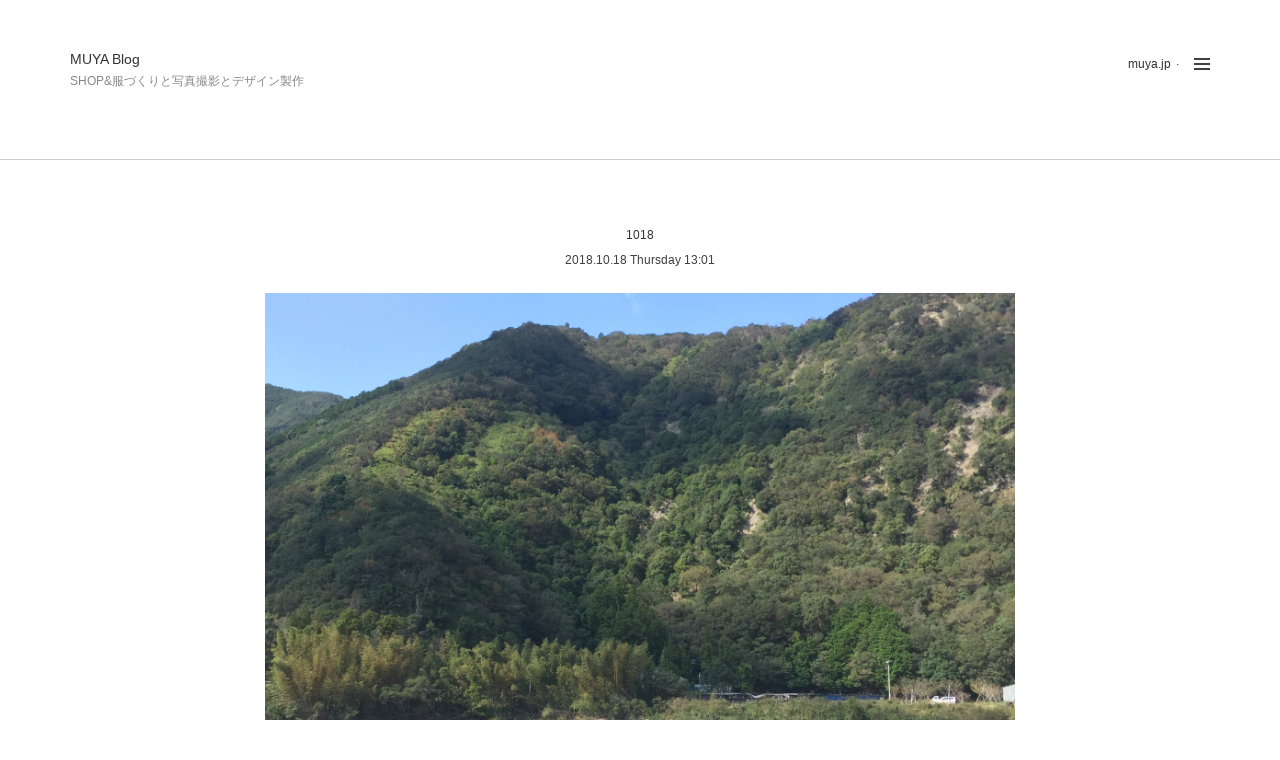

--- FILE ---
content_type: text/html; charset=UTF-8
request_url: http://www.blog.muya.jp/1018-2
body_size: 20172
content:
<!DOCTYPE html>
<html lang="ja">
<head>
<meta charset="UTF-8">
<meta name="viewport" content="width=device-width, initial-scale=1">
<link rel="profile" href="http://gmpg.org/xfn/11">
<link rel="pingback" href="http://www.blog.muya.jp/wp/wp/xmlrpc.php">

<title>1018 &#8211; MUYA Blog</title>
<meta name='robots' content='max-image-preview:large' />
<link rel='dns-prefetch' href='//fonts.googleapis.com' />
<link rel='dns-prefetch' href='//s.w.org' />
<link rel="alternate" type="application/rss+xml" title="MUYA Blog &raquo; フィード" href="http://www.blog.muya.jp/feed" />
<link rel="alternate" type="application/rss+xml" title="MUYA Blog &raquo; コメントフィード" href="http://www.blog.muya.jp/comments/feed" />
<link rel="alternate" type="application/rss+xml" title="MUYA Blog &raquo; 1018 のコメントのフィード" href="http://www.blog.muya.jp/1018-2/feed" />
		<script type="text/javascript">
			window._wpemojiSettings = {"baseUrl":"https:\/\/s.w.org\/images\/core\/emoji\/13.1.0\/72x72\/","ext":".png","svgUrl":"https:\/\/s.w.org\/images\/core\/emoji\/13.1.0\/svg\/","svgExt":".svg","source":{"concatemoji":"http:\/\/www.blog.muya.jp\/wp\/wp\/wp-includes\/js\/wp-emoji-release.min.js?ver=5.8.12"}};
			!function(e,a,t){var n,r,o,i=a.createElement("canvas"),p=i.getContext&&i.getContext("2d");function s(e,t){var a=String.fromCharCode;p.clearRect(0,0,i.width,i.height),p.fillText(a.apply(this,e),0,0);e=i.toDataURL();return p.clearRect(0,0,i.width,i.height),p.fillText(a.apply(this,t),0,0),e===i.toDataURL()}function c(e){var t=a.createElement("script");t.src=e,t.defer=t.type="text/javascript",a.getElementsByTagName("head")[0].appendChild(t)}for(o=Array("flag","emoji"),t.supports={everything:!0,everythingExceptFlag:!0},r=0;r<o.length;r++)t.supports[o[r]]=function(e){if(!p||!p.fillText)return!1;switch(p.textBaseline="top",p.font="600 32px Arial",e){case"flag":return s([127987,65039,8205,9895,65039],[127987,65039,8203,9895,65039])?!1:!s([55356,56826,55356,56819],[55356,56826,8203,55356,56819])&&!s([55356,57332,56128,56423,56128,56418,56128,56421,56128,56430,56128,56423,56128,56447],[55356,57332,8203,56128,56423,8203,56128,56418,8203,56128,56421,8203,56128,56430,8203,56128,56423,8203,56128,56447]);case"emoji":return!s([10084,65039,8205,55357,56613],[10084,65039,8203,55357,56613])}return!1}(o[r]),t.supports.everything=t.supports.everything&&t.supports[o[r]],"flag"!==o[r]&&(t.supports.everythingExceptFlag=t.supports.everythingExceptFlag&&t.supports[o[r]]);t.supports.everythingExceptFlag=t.supports.everythingExceptFlag&&!t.supports.flag,t.DOMReady=!1,t.readyCallback=function(){t.DOMReady=!0},t.supports.everything||(n=function(){t.readyCallback()},a.addEventListener?(a.addEventListener("DOMContentLoaded",n,!1),e.addEventListener("load",n,!1)):(e.attachEvent("onload",n),a.attachEvent("onreadystatechange",function(){"complete"===a.readyState&&t.readyCallback()})),(n=t.source||{}).concatemoji?c(n.concatemoji):n.wpemoji&&n.twemoji&&(c(n.twemoji),c(n.wpemoji)))}(window,document,window._wpemojiSettings);
		</script>
		<style type="text/css">
img.wp-smiley,
img.emoji {
	display: inline !important;
	border: none !important;
	box-shadow: none !important;
	height: 1em !important;
	width: 1em !important;
	margin: 0 .07em !important;
	vertical-align: -0.1em !important;
	background: none !important;
	padding: 0 !important;
}
</style>
	<link rel='stylesheet' id='wp-block-library-css'  href='http://www.blog.muya.jp/wp/wp/wp-includes/css/dist/block-library/style.min.css?ver=5.8.12' type='text/css' media='all' />
<style id='wp-block-library-inline-css' type='text/css'>
.has-text-align-justify{text-align:justify;}
</style>
<link rel='stylesheet' id='mediaelement-css'  href='http://www.blog.muya.jp/wp/wp/wp-includes/js/mediaelement/mediaelementplayer-legacy.min.css?ver=4.2.16' type='text/css' media='all' />
<link rel='stylesheet' id='wp-mediaelement-css'  href='http://www.blog.muya.jp/wp/wp/wp-includes/js/mediaelement/wp-mediaelement.min.css?ver=5.8.12' type='text/css' media='all' />
<link rel='stylesheet' id='foundation-css'  href='http://www.blog.muya.jp/wp/wp/wp-content/themes/zircone/css/foundation.css?ver=5.8.12' type='text/css' media='all' />
<link rel='stylesheet' id='zircone-style-css'  href='http://www.blog.muya.jp/wp/wp/wp-content/themes/zircone/style.css?ver=5.8.12' type='text/css' media='all' />
<link rel='stylesheet' id='zircone-genericons-css'  href='http://www.blog.muya.jp/wp/wp/wp-content/themes/zircone/css/genericons.css?ver=2' type='text/css' media='all' />
<link rel='stylesheet' id='zircone-lato-style-css'  href='http://fonts.googleapis.com/css?family=Lato%3A100%2C300%2C400%2C700%2C900%2C100italic%2C300italic%2C400italic%2C700italic%2C900italic&#038;ver=2' type='text/css' media='all' />
<link rel='stylesheet' id='zircone-playfair-style-css'  href='http://fonts.googleapis.com/css?family=Playfair+Display%3A400%2C700%2C900%2C400italic%2C700italic%2C900italic&#038;ver=2' type='text/css' media='all' />
<link rel='stylesheet' id='addtoany-css'  href='http://www.blog.muya.jp/wp/wp/wp-content/plugins/add-to-any/addtoany.min.css?ver=1.15' type='text/css' media='all' />
<link rel='stylesheet' id='jetpack_css-css'  href='http://www.blog.muya.jp/wp/wp/wp-content/plugins/jetpack/css/jetpack.css?ver=10.1.2' type='text/css' media='all' />
<script type='text/javascript' src='http://www.blog.muya.jp/wp/wp/wp-includes/js/jquery/jquery.min.js?ver=3.6.0' id='jquery-core-js'></script>
<script type='text/javascript' src='http://www.blog.muya.jp/wp/wp/wp-includes/js/jquery/jquery-migrate.min.js?ver=3.3.2' id='jquery-migrate-js'></script>
<script type='text/javascript' src='http://www.blog.muya.jp/wp/wp/wp-content/plugins/add-to-any/addtoany.min.js?ver=1.1' id='addtoany-js'></script>
<link rel="https://api.w.org/" href="http://www.blog.muya.jp/wp-json/" /><link rel="alternate" type="application/json" href="http://www.blog.muya.jp/wp-json/wp/v2/posts/884" /><link rel="EditURI" type="application/rsd+xml" title="RSD" href="http://www.blog.muya.jp/wp/wp/xmlrpc.php?rsd" />
<link rel="wlwmanifest" type="application/wlwmanifest+xml" href="http://www.blog.muya.jp/wp/wp/wp-includes/wlwmanifest.xml" /> 
<meta name="generator" content="WordPress 5.8.12" />
<link rel="canonical" href="http://www.blog.muya.jp/1018-2" />
<link rel='shortlink' href='http://www.blog.muya.jp/?p=884' />
<link rel="alternate" type="application/json+oembed" href="http://www.blog.muya.jp/wp-json/oembed/1.0/embed?url=http%3A%2F%2Fwww.blog.muya.jp%2F1018-2" />
<link rel="alternate" type="text/xml+oembed" href="http://www.blog.muya.jp/wp-json/oembed/1.0/embed?url=http%3A%2F%2Fwww.blog.muya.jp%2F1018-2&#038;format=xml" />

<script data-cfasync="false">
window.a2a_config=window.a2a_config||{};a2a_config.callbacks=[];a2a_config.overlays=[];a2a_config.templates={};a2a_localize = {
	Share: "共有",
	Save: "ブックマーク",
	Subscribe: "購読",
	Email: "メール",
	Bookmark: "ブックマーク",
	ShowAll: "すべて表示する",
	ShowLess: "小さく表示する",
	FindServices: "サービスを探す",
	FindAnyServiceToAddTo: "追加するサービスを今すぐ探す",
	PoweredBy: "Powered by",
	ShareViaEmail: "メールでシェアする",
	SubscribeViaEmail: "メールで購読する",
	BookmarkInYourBrowser: "ブラウザにブックマーク",
	BookmarkInstructions: "このページをブックマークするには、 Ctrl+D または \u2318+D を押下。",
	AddToYourFavorites: "お気に入りに追加",
	SendFromWebOrProgram: "任意のメールアドレスまたはメールプログラムから送信",
	EmailProgram: "メールプログラム",
	More: "詳細&#8230;",
	ThanksForSharing: "共有ありがとうございます !",
	ThanksForFollowing: "フォローありがとうございます !"
};

(function(d,s,a,b){a=d.createElement(s);b=d.getElementsByTagName(s)[0];a.async=1;a.src="https://static.addtoany.com/menu/page.js";b.parentNode.insertBefore(a,b);})(document,"script");
</script>
      
	      <!-- Customizer CSS --> 
	      
	      <style type="text/css">
	      		      		      		      		      		      		      		      		      		      		      		      		      </style> 

	  </head>

<body class="post-template-default single single-post postid-884 single-format-standard group-blog">
<nav class="pushy pushy-right">
<div id="secondary" class="widget-area" role="complementary">
	<aside id="mobile-menu" class="widget show-for-small-only">
		<div style="display:none">
			<h3 class="widget-title">Primary Menu</h3>
		</div>
		<div class="menu-%e3%83%a1%e3%82%a4%e3%83%b3%e3%83%a1%e3%83%8b%e3%83%a5%e3%83%bc-container"><ul id="sidebar-primary-menu" class="menu"><li id="menu-item-114" class="menu-item menu-item-type-custom menu-item-object-custom menu-item-114"><a href="http://www.muya.jp">muya.jp</a></li>
</ul></div>	</aside>
	<aside id="text-2" class="widget widget_text">			<div class="textwidget"></div>
		</aside><aside id="archives-2" class="widget widget_archive"><h3 class="widget-title">ARCHIVE</h3>
			<ul>
					<li><a href='http://www.blog.muya.jp/2019/06'>2019年6月</a></li>
	<li><a href='http://www.blog.muya.jp/2019/05'>2019年5月</a></li>
	<li><a href='http://www.blog.muya.jp/2018/12'>2018年12月</a></li>
	<li><a href='http://www.blog.muya.jp/2018/11'>2018年11月</a></li>
	<li><a href='http://www.blog.muya.jp/2018/10'>2018年10月</a></li>
	<li><a href='http://www.blog.muya.jp/2018/09'>2018年9月</a></li>
	<li><a href='http://www.blog.muya.jp/2018/06'>2018年6月</a></li>
	<li><a href='http://www.blog.muya.jp/2018/05'>2018年5月</a></li>
	<li><a href='http://www.blog.muya.jp/2018/04'>2018年4月</a></li>
	<li><a href='http://www.blog.muya.jp/2018/03'>2018年3月</a></li>
	<li><a href='http://www.blog.muya.jp/2018/02'>2018年2月</a></li>
	<li><a href='http://www.blog.muya.jp/2018/01'>2018年1月</a></li>
	<li><a href='http://www.blog.muya.jp/2017/12'>2017年12月</a></li>
	<li><a href='http://www.blog.muya.jp/2017/11'>2017年11月</a></li>
	<li><a href='http://www.blog.muya.jp/2017/10'>2017年10月</a></li>
	<li><a href='http://www.blog.muya.jp/2017/09'>2017年9月</a></li>
	<li><a href='http://www.blog.muya.jp/2017/08'>2017年8月</a></li>
	<li><a href='http://www.blog.muya.jp/2017/07'>2017年7月</a></li>
	<li><a href='http://www.blog.muya.jp/2017/06'>2017年6月</a></li>
	<li><a href='http://www.blog.muya.jp/2017/05'>2017年5月</a></li>
	<li><a href='http://www.blog.muya.jp/2017/04'>2017年4月</a></li>
	<li><a href='http://www.blog.muya.jp/2017/03'>2017年3月</a></li>
	<li><a href='http://www.blog.muya.jp/2017/01'>2017年1月</a></li>
	<li><a href='http://www.blog.muya.jp/2016/11'>2016年11月</a></li>
	<li><a href='http://www.blog.muya.jp/2016/09'>2016年9月</a></li>
	<li><a href='http://www.blog.muya.jp/2016/06'>2016年6月</a></li>
	<li><a href='http://www.blog.muya.jp/2016/04'>2016年4月</a></li>
	<li><a href='http://www.blog.muya.jp/2016/03'>2016年3月</a></li>
	<li><a href='http://www.blog.muya.jp/2015/12'>2015年12月</a></li>
	<li><a href='http://www.blog.muya.jp/2015/09'>2015年9月</a></li>
	<li><a href='http://www.blog.muya.jp/2014/09'>2014年9月</a></li>
	<li><a href='http://www.blog.muya.jp/2014/08'>2014年8月</a></li>
	<li><a href='http://www.blog.muya.jp/2014/07'>2014年7月</a></li>
	<li><a href='http://www.blog.muya.jp/2014/06'>2014年6月</a></li>
	<li><a href='http://www.blog.muya.jp/2014/05'>2014年5月</a></li>
	<li><a href='http://www.blog.muya.jp/2014/04'>2014年4月</a></li>
	<li><a href='http://www.blog.muya.jp/2014/03'>2014年3月</a></li>
	<li><a href='http://www.blog.muya.jp/2014/02'>2014年2月</a></li>
			</ul>

			</aside><aside id="categories-2" class="widget widget_categories"><h3 class="widget-title">CATEGORY</h3>
			<ul>
					<li class="cat-item cat-item-3"><a href="http://www.blog.muya.jp/category/photography">写真</a>
</li>
	<li class="cat-item cat-item-2"><a href="http://www.blog.muya.jp/category/fashion">服</a>
</li>
	<li class="cat-item cat-item-5"><a href="http://www.blog.muya.jp/category/atelier">atelier</a>
</li>
	<li class="cat-item cat-item-1"><a href="http://www.blog.muya.jp/category/other">other</a>
</li>
	<li class="cat-item cat-item-11"><a href="http://www.blog.muya.jp/category/diary">diary</a>
</li>
	<li class="cat-item cat-item-7"><a href="http://www.blog.muya.jp/category/shop">shop</a>
</li>
	<li class="cat-item cat-item-10"><a href="http://www.blog.muya.jp/category/%e3%83%87%e3%82%b6%e3%82%a4%e3%83%b3">デザイン</a>
</li>
	<li class="cat-item cat-item-8"><a href="http://www.blog.muya.jp/category/%e7%99%bd%e6%b5%9c%e8%a6%b3%e5%85%89" title="和歌山県白浜の独自のきれいな景色などを切り取った観光スポット">白浜観光（和歌山）</a>
</li>
			</ul>

			</aside></div><!-- #secondary -->
</nav>
<div class="site-overlay"></div>
<div id="page" class="hfeed site container">
	<a class="skip-link screen-reader-text" href="#content">Skip to content</a>

    <header id="masthead" class="site-header row" role="banner">
      <div class="site-branding large-4 medium-4 columns">
      
      
        <h1 class="site-title">
          <a href="http://www.blog.muya.jp/" rel="home">MUYA Blog</a>
        </h1>

                  <h2 class="site-description">SHOP&amp;服づくりと写真撮影とデザイン製作</h2>
        
      
      </div>
      <nav id="main-menu" class="menu large-8 medium-8 columns" role="navigation">
      		<span class="genericon genericon-menu menu-btn menu-toggle right"></span>
          <div class="menu-%e3%83%a1%e3%82%a4%e3%83%b3%e3%83%a1%e3%83%8b%e3%83%a5%e3%83%bc-container"><ul id="primary-menu" class="hide-for-small-only"><li class="menu-item menu-item-type-custom menu-item-object-custom menu-item-114"><a href="http://www.muya.jp">muya.jp</a></li>
</ul></div>      </nav>
    </header>
<hr/>
	<div id="content" class="site-content">
    <section class="page-title row text-center">
      <article class="large-8 large-centered columns">
        <header>
          <h1 class="entry-title">1018</h1>		<div class="entry-meta">			
			2018.10.18 Thursday 13:01		</div><!-- .entry-meta -->
        </header>
      </article>
    </section>

	<div id="primary" class="content-area row">
		<main id="main" class="site-main large-8 large-centered columns" role="main">

		
			
<article id="post-884" class="post-884 post type-post status-publish format-standard hentry category-photography">
	<div class="entry-content">
		<p><img src="http://www.blog.muya.jp/wp/wp/wp-content/uploads/2018/10/img_2754.jpg" class="size-full"></p>
<div class="addtoany_share_save_container addtoany_content addtoany_content_bottom"><div class="a2a_kit a2a_kit_size_32 addtoany_list" data-a2a-url="http://www.blog.muya.jp/1018-2" data-a2a-title="1018"><a class="a2a_button_facebook" href="https://www.addtoany.com/add_to/facebook?linkurl=http%3A%2F%2Fwww.blog.muya.jp%2F1018-2&amp;linkname=1018" title="Facebook" rel="nofollow noopener" target="_blank"></a><a class="a2a_button_twitter" href="https://www.addtoany.com/add_to/twitter?linkurl=http%3A%2F%2Fwww.blog.muya.jp%2F1018-2&amp;linkname=1018" title="Twitter" rel="nofollow noopener" target="_blank"></a><a class="a2a_button_pinterest" href="https://www.addtoany.com/add_to/pinterest?linkurl=http%3A%2F%2Fwww.blog.muya.jp%2F1018-2&amp;linkname=1018" title="Pinterest" rel="nofollow noopener" target="_blank"></a><a class="a2a_button_tumblr" href="https://www.addtoany.com/add_to/tumblr?linkurl=http%3A%2F%2Fwww.blog.muya.jp%2F1018-2&amp;linkname=1018" title="Tumblr" rel="nofollow noopener" target="_blank"></a><a class="a2a_button_line" href="https://www.addtoany.com/add_to/line?linkurl=http%3A%2F%2Fwww.blog.muya.jp%2F1018-2&amp;linkname=1018" title="Line" rel="nofollow noopener" target="_blank"></a></div></div>			</div><!-- .entry-content -->

	<footer class="entry-footer">
		<span class="cat-links"><i class="genericon genericon-category"></i> <a href="http://www.blog.muya.jp/category/photography" rel="category tag">写真</a></span>	</footer><!-- .entry-footer -->
</article><!-- #post-## -->

				<nav class="navigation post-navigation" role="navigation">
		<h2 class="screen-reader-text">Post navigation</h2>
		<div class="nav-links">
			<div class="nav-previous"><span>Previous post:</span><a href="http://www.blog.muya.jp/10-17" rel="prev">10.17</a></div><div class="nav-next"><span>Next post:</span><a href="http://www.blog.muya.jp/1024-2" rel="next">1024</a></div>		</div><!-- .nav-links -->
	</nav><!-- .navigation -->
	
			
<div id="comments" class="comments-area">

	
	
	
		<div id="respond" class="comment-respond">
		<h3 id="reply-title" class="comment-reply-title">コメントを残す <small><a rel="nofollow" id="cancel-comment-reply-link" href="/1018-2#respond" style="display:none;">コメントをキャンセル</a></small></h3><p class="must-log-in">コメントを投稿するには<a href="http://www.blog.muya.jp/wp/wp/wp-login.php?redirect_to=http%3A%2F%2Fwww.blog.muya.jp%2F1018-2">ログイン</a>してください。</p>	</div><!-- #respond -->
	
</div><!-- #comments -->

		
		</main><!-- #main -->
	</div><!-- #primary -->


	</div><!-- #content -->

	<footer id="colophon" class="site-footer" role="contentinfo">
		<section class="row">
			<div class="site-info large-12 columns">
				<div class="menu-%e3%82%bd%e3%83%bc%e3%82%b7%e3%83%a3%e3%83%ab%e3%83%a1%e3%83%8b%e3%83%a5%e3%83%bc-container"><ul id="zircone-social-menu" class="menu"><li id="menu-item-111" class="menu-item menu-item-type-custom menu-item-object-custom menu-item-111"><a href="https://www.facebook.com/muya.jp">facebook</a></li>
<li id="menu-item-112" class="menu-item menu-item-type-custom menu-item-object-custom menu-item-112"><a href="https://instagram.com/k_muya/">instagram</a></li>
</ul></div>				&copy; MUYA 2014–2026 | muya.jp
			</div><!-- .site-info -->
		</section>
	</footer><!-- #colophon -->
</div><!-- #page -->

	<script type="text/javascript">
		jQuery(document).ready(function($) {
			$(document).foundation();
		});	
	</script>
	<script type='text/javascript' src='http://www.blog.muya.jp/wp/wp/wp-content/themes/zircone/js/foundation.min.js?ver=5' id='foundation-js-js'></script>
<script type='text/javascript' src='http://www.blog.muya.jp/wp/wp/wp-content/themes/zircone/js/modernizr.js?ver=5' id='modernizr-js-js'></script>
<script type='text/javascript' src='http://www.blog.muya.jp/wp/wp/wp-content/themes/zircone/js/pushy.min.js?ver=5.8.12' id='pushy-js-js'></script>
<script type='text/javascript' src='http://www.blog.muya.jp/wp/wp/wp-content/themes/zircone/js/skip-link-focus-fix.js?ver=20130115' id='zircone-skip-link-focus-fix-js'></script>
<script type='text/javascript' src='http://www.blog.muya.jp/wp/wp/wp-includes/js/comment-reply.min.js?ver=5.8.12' id='comment-reply-js'></script>
<script type='text/javascript' src='http://www.blog.muya.jp/wp/wp/wp-includes/js/wp-embed.min.js?ver=5.8.12' id='wp-embed-js'></script>
<script>
  (function(i,s,o,g,r,a,m){i['GoogleAnalyticsObject']=r;i[r]=i[r]||function(){
  (i[r].q=i[r].q||[]).push(arguments)},i[r].l=1*new Date();a=s.createElement(o),
  m=s.getElementsByTagName(o)[0];a.async=1;a.src=g;m.parentNode.insertBefore(a,m)
  })(window,document,'script','https://www.google-analytics.com/analytics.js','ga');

  ga('create', 'UA-96261068-1', 'auto');
  ga('send', 'pageview');

</script>
</body>
</html>


--- FILE ---
content_type: text/css
request_url: http://www.blog.muya.jp/wp/wp/wp-content/themes/zircone/style.css?ver=5.8.12
body_size: 27951
content:
.widget-area li{
	font-size:12px;
	font-weight: normal;
}

h3.widget-title, h3.comment-reply-title {
	font-size: 14px;
}

.entry-meta, footer.entry-footer {
	text-align: center;
	font-size: 12px;
}

.comments-area {
	border-top: 1px solid #f0f0f0;
	padding: 1.5em 0;
}

.single-post .site-content {
	padding: 40px 0;
}

.pagenavi {
	text-align:center;
	clear: both;
	margin: 10px 0;
}

.pagenavi a, .pagenavi span {
	text-decoration: none;
	padding: 3px 5px;
	margin: 2px;
}

p {
	line-height: 2em;
	font-size: 12px;
}

.home .post{
	border-bottom:0;
}

#content {
	overflow: hidden;
}

hr.example1 {
	margin: 0 -500%;
	padding: 0 500%;
	width: 100%;
}

.archive-containts {
	text-align:center;
	list-style-type: none;
}

/*
Theme Name: Return to soil
Theme URI: http://www.iris-studio.es/themes/zircone
Author: jjmrestituto
Author URI: http://www.iris-studio.es
Description: A simple, lightweight & clean WordPress theme. Zircone is fully responsive based on Foundation CSS Framework.
Version: 1.0.5
License: GNU General Public License v2 or later
License URI: http://www.gnu.org/licenses/gpl-2.0.html
Text Domain: zircone
Tags: light, gray, white, one-column, custom-menu, featured-images, post-formats, theme-options, sticky-post, translation-ready, responsive-layout
*/

/*--------------------------------------------------------------
>>> TABLE OF CONTENTS:
----------------------------------------------------------------
1.0 Normalize
2.0 Typography
3.0 Elements
4.0 Forms
5.0 Navigation
	5.1 Links
	5.2 Menus
6.0 Accessibility
7.0 Alignments
8.0 Clearings
9.0 Widgets
10.0 Content
	10.1 Posts and pages
	10.2 Asides
	10.3 Comments
	10.4 Post Formats
11.0 Infinite scroll
12.0 Media
	12.1 Captions
	12.2 Galleries
--------------------------------------------------------------*/

/*--------------------------------------------------------------
1.0 Normalize
--------------------------------------------------------------*/
html {
	font-family: Verdana, "游ゴシック", YuGothic, "Hiragino Kaku Gothic ProN", Meiryo, sans-serif;
	-webkit-text-size-adjust: 100%;
	-ms-text-size-adjust:     100%;
	margin: 0;
}

body {
	font-family: Verdana, "游ゴシック", YuGothic, "Hiragino Kaku Gothic ProN", Meiryo, sans-serif;
}

article,
aside,
details,
figcaption,
figure,
footer,
header,
main,
menu,
nav,
section,
summary {
	display: block;
}

audio,
canvas,
progress,
video {
	display: inline-block;
	vertical-align: baseline;
}

audio:not([controls]) {
	display: none;
	height: 0;
}

[hidden],
template {
	display: none;
}

a {
	background-color: transparent;
}

a:active,
a:hover {
	outline: 0;
}

abbr[title] {
	border-bottom: 1px dotted;
}

b,
strong {
	font-weight: bold;
}

dfn {
	font-style: italic;
}

/*h1 {
	font-size: 2em;
	margin: 0.67em 0;
}*/

mark {
	background: #ff0;
	color: #000;
}

small {
	font-size: 80%;
}

sub,
sup {
	font-size: 75%;
	line-height: 0;
	position: relative;
	vertical-align: baseline;
}

sup {
	top: -0.5em;
}

sub {
	bottom: -0.25em;
}

img {
	border: 0;
}

svg:not(:root) {
	overflow: hidden;
}

figure {
	margin: 1em 40px;
}

hr {
	box-sizing: content-box;
	height: 0;
}

pre {
	overflow: auto;
}

code,
kbd,
pre,
samp {
	font-family: monospace, monospace;
	font-size: 1em;
}

button,
input,
optgroup,
select,
textarea {
	color: inherit;
	font: inherit;
	margin: 0;
}

button {
	overflow: visible;
}

button,
select {
	text-transform: none;
}

button,
html input[type="button"],
input[type="reset"],
input[type="submit"] {
	-webkit-appearance: button;
	cursor: pointer;
}

button[disabled],
html input[disabled] {
	cursor: default;
}

button::-moz-focus-inner,
input::-moz-focus-inner {
	border: 0;
	padding: 0;
}

input {
	line-height: normal;
}

input[type="checkbox"],
input[type="radio"] {
	box-sizing: border-box;
	padding: 0;
}

input[type="number"]::-webkit-inner-spin-button,
input[type="number"]::-webkit-outer-spin-button {
	height: auto;
}

input[type="search"] {
	-webkit-appearance: textfield;
	box-sizing: content-box;
}

input[type="search"]::-webkit-search-cancel-button,
input[type="search"]::-webkit-search-decoration {
	-webkit-appearance: none;
}

fieldset {
	border: 1px solid #c0c0c0;
	margin: 0 2px;
	padding: 0.35em 0.625em 0.75em;
}

legend {
	border: 0;
	padding: 0;
}

textarea {
	overflow: auto;
}

optgroup {
	font-weight: bold;
}

table {
	border-collapse: collapse;
	border-spacing: 0;
}

td,
th {
	padding: 0;
}

/*--------------------------------------------------------------
2.0 Zircone Styles
--------------------------------------------------------------*/
body {
	font-family: Verdana, "游ゴシック", YuGothic, "Hiragino Kaku Gothic ProN", Meiryo, sans-serif;
	color: #555; /* Replace in foundation.css */
}
a,
a img {
	-webkit-transition: all ease-in-out 0.15s;
	   -moz-transition: all ease-in-out 0.15s;
	    transition: all ease-in-out 0.15s; 
}
h1, h2, h3, h4, h5, h6 {
	font-family: Verdana, "游ゴシック", YuGothic, "Hiragino Kaku Gothic ProN", Meiryo, sans-serif;
}
.clearfix:after, 
.clearfix:before {
	content: "";
	display: table;
}
.clearfix:after {
	clear: both;
}
.vcard {
	margin: 0;
	padding: 0;
	border: none;
}
/*--------------------------------------------------------------
2.0 Typography
--------------------------------------------------------------*/
body,
button,
input,
select,
textarea {
	color: #404040;
	font-size: 16px;
	font-size: 1rem;
	line-height: 1.5;
}

h1,
h2,
h3,
h4,
h5,
h6 {
	clear: both;
}

p {
	margin-bottom: 1.5em;
}

dfn,
cite,
em,
i {
	font-style: italic;
}

blockquote {
	margin: 0 1.5em;
}

address {
	margin: 0 0 1.5em;
}

pre {
	background: #eee;
	font-family: "Courier 10 Pitch", Courier, monospace;
	font-size: 15px;
	font-size: 0.9375rem;
	line-height: 1.6;
	margin-bottom: 1.6em;
	max-width: 100%;
	overflow: auto;
	padding: 1.6em;
}

code,
kbd,
tt,
var {
	font-family: Monaco, Consolas, "Andale Mono", "DejaVu Sans Mono", monospace;
	font-size: 15px;
	font-size: 0.9375rem;
}

abbr,
acronym {
	border-bottom: 1px dotted #666;
	cursor: help;
}

mark,
ins {
	background: #fff9c0;
	text-decoration: none;
}

big {
	font-size: 125%;
}

/*--------------------------------------------------------------
3.0 Elements
--------------------------------------------------------------*/
html {
	box-sizing: border-box;
}

*,
*:before,
*:after { /* Inherit box-sizing to make it easier to change the property for components that leverage other behavior; see http://css-tricks.com/inheriting-box-sizing-probably-slightly-better-best-practice/ */
	box-sizing: inherit;
}

body {
	background: #fff; /* Fallback for when there is no custom background color defined. */
}

blockquote:before,
blockquote:after,
q:before,
q:after {
	content: "";
}

blockquote,
q {
	quotes: "" "";
	font-family: 'Playfair Display', serif;
	font-style: italic;
	border: none;
	margin: 0;
	background: #f5f5f5;
	padding: 1.3em;
}
blockquote p {
	font-size: 1.5em;
	line-height: 1.4em;
	color: #7a7a7a;
	margin-bottom: 0;
}
blockquote cite {
	display: block;
	font-size: 1.2rem;
	color: #626262;
	font-weight: bold;
}

hr {
	background-color: #ccc;
	border: 0;
	height: 1px;
	margin-bottom: 1.5em;
}

ul,
ol {
	margin: 0 0 1.5em 1.5em;
}

ul {
	list-style: disc;
}

ol {
	list-style: decimal;
}

li > ul,
li > ol {
	margin-bottom: 0;
	margin-left: 1.5em;
}

dt {
	font-weight: bold;
}

dd {
	margin: 0 1.5em 1.5em;
}

img {
	height: auto; /* Make sure images are scaled correctly. */
	max-width: 100%; /* Adhere to container width. */
}

table {
	margin: 0 0 1.5em;
	width: 100%;
}

/*--------------------------------------------------------------
4.0 Forms
--------------------------------------------------------------*/
input[type="text"],
input[type="email"],
input[type="url"],
input[type="password"],
input[type="search"],
textarea {
	color: #666;
	border: 1px solid #ccc;
	border-radius: 0;
}

input[type="text"]:focus,
input[type="email"]:focus,
input[type="url"]:focus,
input[type="password"]:focus,
input[type="search"]:focus,
textarea:focus {
	color: #111;
}

input[type="text"],
input[type="email"],
input[type="url"],
input[type="password"],
input[type="search"] {
	padding: 3px;
}

textarea {
	padding-left: 3px;
	width: 100%;
}


input[type="text"], 
input[type="password"], input[type="date"], input[type="datetime"], input[type="datetime-local"], 
input[type="month"], input[type="week"], input[type="email"], 
input[type="number"], input[type="search"], input[type="tel"], 
input[type="time"], input[type="url"], input[type="color"], 
textarea {
    border: 1px solid #f0f0f0;
    box-shadow: none; 
}

input[type="submit"] {
  	border: none;
  	margin: 0 0 1.25rem;
  	position: relative;
  	text-decoration: none;
  	text-align: center;
  	-webkit-appearance: none;
  	-moz-appearance: none;
  	border-radius: 0;
  	display: inline-block;
  	padding: 0.5rem 1rem;
  	font-size: 12px;
  	background-color: #777;
  	color: #FFFFFF;
  	transition: background-color 300ms ease-out;
}
button:hover,
.button:hover,
input[type="submit"]:hover {
	background-color: #333;
}
p.form-submit {
	margin-bottom: 0;
}
p.form-submit input[type="submit"] {
	margin-bottom: 0;
}

/*--------------------------------------------------------------
5.0 Navigation
--------------------------------------------------------------*/
/*--------------------------------------------------------------
5.1 Links
--------------------------------------------------------------*/
a:focus {
	outline: thin dotted;
}

a:hover,
a:active {
	outline: 0;
}

/*--------------------------------------------------------------
5.2 Menus
--------------------------------------------------------------*/
.main-navigation {
	clear: both;
	display: block;
	float: left;
	width: 100%;
}

.main-navigation ul {
	list-style: none;
	margin: 0;
	padding-left: 0;
}

.main-navigation li {
	float: left;
	position: relative;
}

.main-navigation a {
	display: block;
	text-decoration: none;
}

.main-navigation ul ul {
	box-shadow: 0 3px 3px rgba(0, 0, 0, 0.2);
	float: left;
	position: absolute;
	top: 1.5em;
	left: -999em;
	z-index: 99999;
}

.main-navigation ul ul ul {
	left: -999em;
	top: 0;
}

.main-navigation ul ul a {
	width: 200px;
}

.main-navigation ul ul li {

}

.main-navigation li:hover > a {
}

.main-navigation ul ul :hover > a {
}

.main-navigation ul ul a:hover {
}

.main-navigation ul li:hover > ul {
	left: auto;
}

.main-navigation ul ul li:hover > ul {
	left: 100%;
}

.main-navigation .current_page_item > a,
.main-navigation .current-menu-item > a,
.main-navigation .current_page_ancestor > a {
}

/* Small menu. */
.menu-toggle {
	display: none;
}

@media screen and (max-width: 600px) {
	.menu-toggle,
	.main-navigation.toggled .nav-menu {
		display: block;
	}

	.main-navigation ul {
		display: none;
	}
}

.site-main .comment-navigation,
.site-main .posts-navigation,
.site-main .post-navigation {
	margin: 1.5em 0;
	overflow: hidden;
}

.comment-navigation .nav-previous,
.posts-navigation .nav-previous,
.post-navigation .nav-previous {
	float: left;
	width: 50%;
}

.comment-navigation .nav-next,
.posts-navigation .nav-next,
.post-navigation .nav-next {
	float: right;
	text-align: right;
	width: 50%;
}

.post-navigation .nav-previous span,
.post-navigation .nav-next span {
	font-size: 11px;
	display: block;
}

.post-navigation .nav-previous a,
.post-navigation .nav-next a {
	font-size: 13px;
}

/* Main Menu */
#main-menu ul {
	list-style-type: none;
	margin: 0;
	text-align: right;
}
#main-menu li {
	display: inline-block;
	position: relative;
	font-size: 12px;
	margin-right: 0;
	text-transform: none;
}
#main-menu li:after {
	content: "·";
	margin-right: 5px;
	padding-left: 5px;
}
#main-menu a {
	color: #333;
}
#main-menu a:hover,
.menu-btn:hover,
#main-menu li.has-dropdown:hover > a,
#main-menu ul ul li.menu-item-has-children:hover > a {
	color: #333;
}
.menu-btn {
	cursor: pointer;
	line-height: 1.8 !important;
	margin-left: 10px;
}

#main-menu ul ul {
    display: none;
    position: absolute;
    top: 100%;
    left: 0;
    text-align: left;
    z-index: 99;
}
#main-menu ul li:hover > ul {
    display: block;
}
#main-menu ul ul li {
    width: auto;
    margin-bottom: 5px;
    float:none;
    display:list-item;
    position: relative;
    border-bottom: 1px solid transparent;
}
#main-menu ul ul li:after {
	content: none !important;
}
#main-menu ul ul li:hover {
	border-bottom-color: #3498db;
}
#main-menu ul ul li a {
	display: inline-block;
	width: 100%;
}
#main-menu ul ul ul {
    position: absolute;
    width: calc( 100% + 20px );
    top:0;
    left:100%;
    padding-left: 10px;
}

/* Social Menu */
#zircone-social-menu {
  list-style-type: none;
  text-align: center;
}
#zircone-social-menu.menu {
	margin-left:0;
}
#zircone-social-menu li {
	display: inline-block;
}
#zircone-social-menu li a{
	font-size:11px;
	color:#adb3b8;
}
  margin-right: 10px;
}
#zircone-social-menu li a::before {
  top: 3px;
  position: relative;
  margin-right: 5px;
}

/*--------------------------------------------------------------
6.0 Accessibility
--------------------------------------------------------------*/
/* Text meant only for screen readers. */
.screen-reader-text {
	clip: rect(1px, 1px, 1px, 1px);
	position: absolute !important;
	height: 1px;
	width: 1px;
	overflow: hidden;
}

.screen-reader-text:hover,
.screen-reader-text:active,
.screen-reader-text:focus {
	background-color: #f1f1f1;
	border-radius: 3px;
	box-shadow: 0 0 2px 2px rgba(0, 0, 0, 0.6);
	clip: auto !important;
	color: #21759b;
	display: block;
	font-size: 14px;
	font-size: 0.875rem;
	font-weight: bold;
	height: auto;
	left: 5px;
	line-height: normal;
	padding: 15px 23px 14px;
	text-decoration: none;
	top: 5px;
	width: auto;
	z-index: 100000; /* Above WP toolbar. */
}

/*--------------------------------------------------------------
7.0 Alignments
--------------------------------------------------------------*/
.alignleft {
	display: inline;
	float: left;
	margin-right: 1.5em;
}

.alignright {
	display: inline;
	float: right;
	margin-left: 1.5em;
}

.aligncenter {
	clear: both;
	display: block;
	margin-left: auto;
	margin-right: auto;
}

/*--------------------------------------------------------------
8.0 Clearings
--------------------------------------------------------------*/
.clear:before,
.clear:after,
.entry-content:before,
.entry-content:after,
.comment-content:before,
.comment-content:after,
.site-header:before,
.site-header:after,
.site-content:before,
.site-content:after,
.site-footer:before,
.site-footer:after {
	content: "";
	display: table;
}

.clear:after,
.entry-content:after,
.comment-content:after,
.site-header:after,
.site-content:after,
.site-footer:after {
	clear: both;
}

/*--------------------------------------------------------------
9.0 Widgets
--------------------------------------------------------------*/
.widget {
	margin: 0 0 1.5em;
}

/* Make sure select elements fit in widgets. */
.widget select {
	max-width: 100%;
}

/* Search widget. */
.widget_search .search-submit {
	display: none;
}

/*--------------------------------------------------------------
10.0 Content
--------------------------------------------------------------*/
body a {
	color: #777;
}
body a:hover,
body a:focus {
	color: #333;
}
p.intro {
	font-size: 1.5em;
	font-family: 'Playfair Display', serif;
	color: #c0c0c0;
	line-height: 1.4em;
	margin-bottom: .6em;
}
.site-header {
	padding-top: 50px;
	padding-bottom: 50px;
}
.site-footer {
	background-color: #f0f0f0;
	background-image: none;
	margin-top: 60px;
	margin-bottom: 0;
	padding-top: 45px;
	padding-bottom: 45px;
	text-align: center;
	color: #adb3b8;
}
.footer-content,
#colophon .site-info {
	font-size: 12px;
}
.site-title {
	font-size: 14px;
	padding-bottom: 0.3em;
	font-weight: normal;
	margin: 0;
}
.site-title a {
	color: #333;
}
.site-title a:hover {
	color: #333;
}
.site-description {
	font-family: Verdana, "游ゴシック", YuGothic, "Hiragino Kaku Gothic ProN", Meiryo, sans-serif;
	font-size: 12px;
	margin: 0;
	color:#888
}

/*--------------------------------------------------------------
10.1 Posts and pages
--------------------------------------------------------------*/
.sticky {
	display: block;
}

.hentry {
	margin: 0;
}

.byline,
.updated:not(.published) {
	display: none;
}

.single .byline,
.group-blog .byline {
	display: inline;
}

.page-links {
	clear: both;
	margin: 0 0 1.5em;
	text-align: center;
}
.page-links a {
    margin-left: 10px;
}
header.entry-header {
	margin-bottom: 1.5em;
	text-align: center;
}

.more-link {
	display: block;
	text-align: center;
}
.single-post .post {
	padding-bottom: 40px;
	padding-top: 0px;
}
.post {
	padding-bottom: 40px;
	padding-top: 40px;
	border-bottom: 1px solid #f0f0f0;
}
h3.entry-title,h1.entry-title {
	font-size: 12px;
}
.entry-title a {
	color: #20252b;
}
.entry-title a:hover {
	color: #333;
}
.entry-meta,
article .entry-footer, {
	list-style-type: none;
	margin-left: 0;
	font-size: 12px;
	text-align: center;
}
.comment-date {
	list-style-type: none;
	margin-left: 0;
	font-size: 12px;
}
	.entry-meta:last-child,
	article .entry-footer:last-child {
		margin-right: 0;
	}
article .entry-footer {
	margin-bottom: 0;
}
.entry-meta span,
article .entry-footer span {
	text-align: center;
	display: inline-block;
	margin-right: 20px;
}
	.entry-meta span:last-child,
	article .entry-footer span:last-child {
		margin-right: 0;
	}
.entry-meta a,
.entry-meta i,
.entry-meta .genericon,
article .entry-footer a,
article .entry-footer i,
article .entry-footer .genericon,
.comment-date a {
	color: #adb3b8;
	line-height: 22px;
}
.entry-meta a:hover,
article .entry-footer a:hover,
.comment-date a:hover {
	color: #20252b;
}
section.page-title {
	margin-bottom: 24px;
}


/*--------------------------------------------------------------
10.2 Asides
--------------------------------------------------------------*/
.blog .format-aside .entry-title,
.archive .format-aside .entry-title {
	display: none;
}
#secondary {
	padding: 2em;
}
.widget ul {
	list-style-type: none;
	margin-left: 0;
}

/*--------------------------------------------------------------
10.3 Comments
--------------------------------------------------------------*/
.comment-content a {
	word-wrap: break-word;
}

.bypostauthor {
	display: block;
}

h3.comments-title{
	font-size: 14px;
}
.comments-title,
.comment-header,
.comment-actions {
}
.comment-header h4 {
	font-size: 13px!important;
}
.comment img.avatar {
	margin: 0 auto;
	border-radius: 50%;
	display: none;
}
span.comment-edit {
	margin-left: 20px;
}

/* Comment List */
ol.comment-list {
	list-style-type: none;
	margin-left: 0;
	border-bottom: 0px solid #f0f0f0;
}
ol.comment-list li {
	margin: 1em 0;
	border-bottom: 1px dashed #f0f0f0;
}
ol.children .comment {
	border: none;
}
ol.children {
	list-style-type: none;
	margin: 0 2em 1em;
	border: 1px solid #f0f0f0;
  	padding: 0 1em;
}
/* Reply Form */
#respond {
	background: none;
	padding: 0;
}

/*--------------------------------------------------------------
10.4 Post Formats
--------------------------------------------------------------*/
.hentry .entry-format a:before {
	font-family: "genericons";
}
.hentry.format-aside .entry-format a:before {
	content: "\f101";
}
.hentry.format-gallery .entry-format a:before {
	content: "\f103";
}
.hentry.format-standard .entry-format a:before {
	content: "\f100";
}
.hentry.format-standard.sticky .entry-format a:before {
	content: "\f308";
}
.hentry.format-video .entry-format a:before {
	content: "\f104";
}
.hentry.format-image .entry-format a:before {
	content: "\f102";
}
.hentry.format-quote .entry-format a:before {
	content: "\f106";
}
.hentry.format-status .entry-format a:before {
	content: "\f105";
}
.hentry.format-link .entry-format a:before {
	content: "\f107";
}
.hentry.format-audio .entry-format a:before {
	content: "\f109";
}
.hentry.format-chat .entry-format a:before {
	content: "\f108";
}
.hentry.format-chat p {
	margin-bottom: .5em;
}

/*--------------------------------------------------------------
11.0 Infinite scroll
--------------------------------------------------------------*/
/* Globally hidden elements when Infinite Scroll is supported and in use. */
.infinite-scroll .posts-navigation, /* Older / Newer Posts Navigation (always hidden) */
.infinite-scroll.neverending .site-footer { /* Theme Footer (when set to scrolling) */
	display: none;
}

/* When Infinite Scroll has reached its end we need to re-display elements that were hidden (via .neverending) before. */
.infinity-end.neverending .site-footer {
	display: block;
}

/*--------------------------------------------------------------
12.0 Media
--------------------------------------------------------------*/
.page-content .wp-smiley,
.entry-content .wp-smiley,
.comment-content .wp-smiley {
	border: none;
	margin-bottom: 0;
	margin-top: 0;
	padding: 0;
}

/* Make sure embeds and iframes fit their containers. */
embed,
iframe,
object {
	max-width: 100%;
}

a:hover img {
	opacity: .7;
}

/*--------------------------------------------------------------
12.1 Captions
--------------------------------------------------------------*/
.wp-caption {
	margin-bottom: 1.5em;
	max-width: 100%;
	position: relative;
}

.wp-caption img[class*="wp-image-"] {
	display: block;
	margin: 0 auto;
}

.wp-caption-text {
	text-align: center;
}

.wp-caption .wp-caption-text {
	padding: 0.8075em 0;
	position: absolute;
	bottom: 0;
	width: 100%;
	background: rgba(255,255,255,0.7);
}

/*--------------------------------------------------------------
12.2 Galleries
--------------------------------------------------------------*/
.gallery {
	margin-bottom: 1.5em;
}

.gallery-item {
	display: inline-block;
	text-align: center;
	vertical-align: top;
	width: 100%;
	padding: 1em;
	margin: 0;
	position: relative;
}

.gallery-columns-2 .gallery-item {
	max-width: 50%;
}

.gallery-columns-3 .gallery-item {
	max-width: 33.33%;
}

.gallery-columns-4 .gallery-item {
	max-width: 25%;
}

.gallery-columns-5 .gallery-item {
	max-width: 20%;
}

.gallery-columns-6 .gallery-item {
	max-width: 16.66%;
}

.gallery-columns-7 .gallery-item {
	max-width: 14.28%;
}

.gallery-columns-8 .gallery-item {
	max-width: 12.5%;
}

.gallery-columns-9 .gallery-item {
	max-width: 11.11%;
}

.gallery-caption {
	display: block;
	font-size: 0.7em;
	position: absolute;
	bottom: 0;
	background: rgba(255,255,255,0.7);
	margin: 0 1.4em 1.4em 0;
	padding: 5px;
}

.gallery-item a img {
	width: 100%;
}

/*--------------------------------------------------------------
13 Contact Form 7
--------------------------------------------------------------*/
div.wpcf7-validation-errors {
	border: none;
	background: #f4b350;
	color: #fff;
	margin: 0;
	padding: .5em 1em;
	text-align: center;
	font-weight: 300;
}
div.wpcf7-mail-sent-ok{
	border: none;
	color: #fff;
	background: #3fc380;
	text-align: center;
	margin: 0;
	padding: .5em 1em;
	font-weight: 300;
}
input[type="text"],
input[type="password"], 
input[type="date"],
input[type="datetime"], 
input[type="datetime-local"], 
input[type="month"],
input[type="week"], 
input[type="email"],
input[type="number"], 
input[type="search"],
input[type="tel"], 
input[type="time"],
input[type="url"], 
input[type="color"],
textarea {
	border-bottom: 1px solid #f0f0f0;
	margin-bottom: 0;
}

span.wpcf7-not-valid-tip {
	color: #fff;
	font-size: 1em;
	display: block;
	background: #ef4836;
	padding: 0.2em .5em;
	font-weight: 300;
}
input.wpcf7-form-control.wpcf7-not-valid {
	border-bottom-color: #ef4836;
}

/*--------------------------------------------------------------
14 Pushy  v0.9.2 
--------------------------------------------------------------*/
/* Menu Appearance */
.pushy{
    position: fixed;
    right: 0;
    width: 280px;
    height: 100%;
    top: 0;
    z-index: 9999;
    background: #fff;
    font-size: 0.9em;
    font-weight: bold;
    -webkit-box-shadow: inset -10px 0 6px -9px rgba(0, 0, 0, .7);
    -moz-box-shadow: inset -10px 0 6px -9px rgba(0, 0, 0, .7);
    box-shadow: inset -10px 0 6px -9px rgba(0, 0, 0, .7);
    overflow: auto;
    -webkit-overflow-scrolling: touch; /* enables momentum scrolling in iOS overflow elements */
}

.pushy a{
    display: block;
    padding: 5px 10px;
    text-decoration: none;
}

.pushy a:hover{
    background: #00b4ff;
    color: #FFF;
}

nav.pushy.pushy-open {
	box-shadow: 0 0 80px rgba(0,0,0,.4);
}

/* Menu Movement */
.pushy-left,
.pushy-right{
    -webkit-transform: translate3d(280px,0,0);
    -moz-transform: translate3d(280px,0,0);
    -ms-transform: translate3d(280px,0,0);
    -o-transform: translate3d(280px,0,0);
    transform: translate3d(280px,0,0);
}

.pushy-open{
    -webkit-transform: translate3d(0,0,0);
    -moz-transform: translate3d(0,0,0);
    -ms-transform: translate3d(0,0,0);
    -o-transform: translate3d(0,0,0);
    transform: translate3d(0,0,0);
}

.container-push, .push-push{
    -webkit-transform: translate3d(280px,0,0);
    -moz-transform: translate3d(280px,0,0);
    -ms-transform: translate3d(280px,0,0);
    -o-transform: translate3d(280px,0,0);
    transform: translate3d(280px,0,0);
}

/* Menu Transitions */
.pushy, #container, .push{
    -webkit-transition: -webkit-transform .2s cubic-bezier(.16, .68, .43, .99);
    -moz-transition: -moz-transform .2s cubic-bezier(.16, .68, .43, .99);
    -o-transition: -o-transform .2s cubic-bezier(.16, .68, .43, .99);
    transition: transform .2s cubic-bezier(.16, .68, .43, .99);
}

/* Site Overlay */
.site-overlay{
    display: none;
}

.pushy-active .site-overlay{
    display: block;
    position: fixed;
    top: 0;
    right: 0;
    bottom: 0;
    left: 0;
    z-index: 9998;
    background-color: #f0f0f0;
    cursor: pointer;
    opacity: .5;
}

@keyframes fade{
    0%   { opacity: 0; }
    100% { opacity: 1; }
}

@-moz-keyframes fade{
    0%   { opacity: 0; }
    100% { opacity: 1; }
}

@-webkit-keyframes fade{
    0%   { opacity: 0; }
    100% { opacity: 1; }
}

@-o-keyframes fade{
    0%   { opacity: 0; }
    100% { opacity: 1; }
}


body.pushy-active .menu-btn {
	position: fixed;
	right: 320px;
	top: 2em;
	z-index: 9999;
  }
  body.pushy-active .menu-btn.genericon-menu:before {
	content: "\f406";
}
  body.pushy-active .menu-principal-container,
  body.pushy-active #main-menu div {
	display: none;
}


@media screen and (max-width: 768px){
    .pushy{
        font-size: 1.0em;
    }
}

@media only screen and (max-width: 40em) {
	.site-branding {
	    text-align: center;
	}
	#main-menu {
    	position: fixed;
    	top: 1em;
    	z-index: 99;
	}
}







